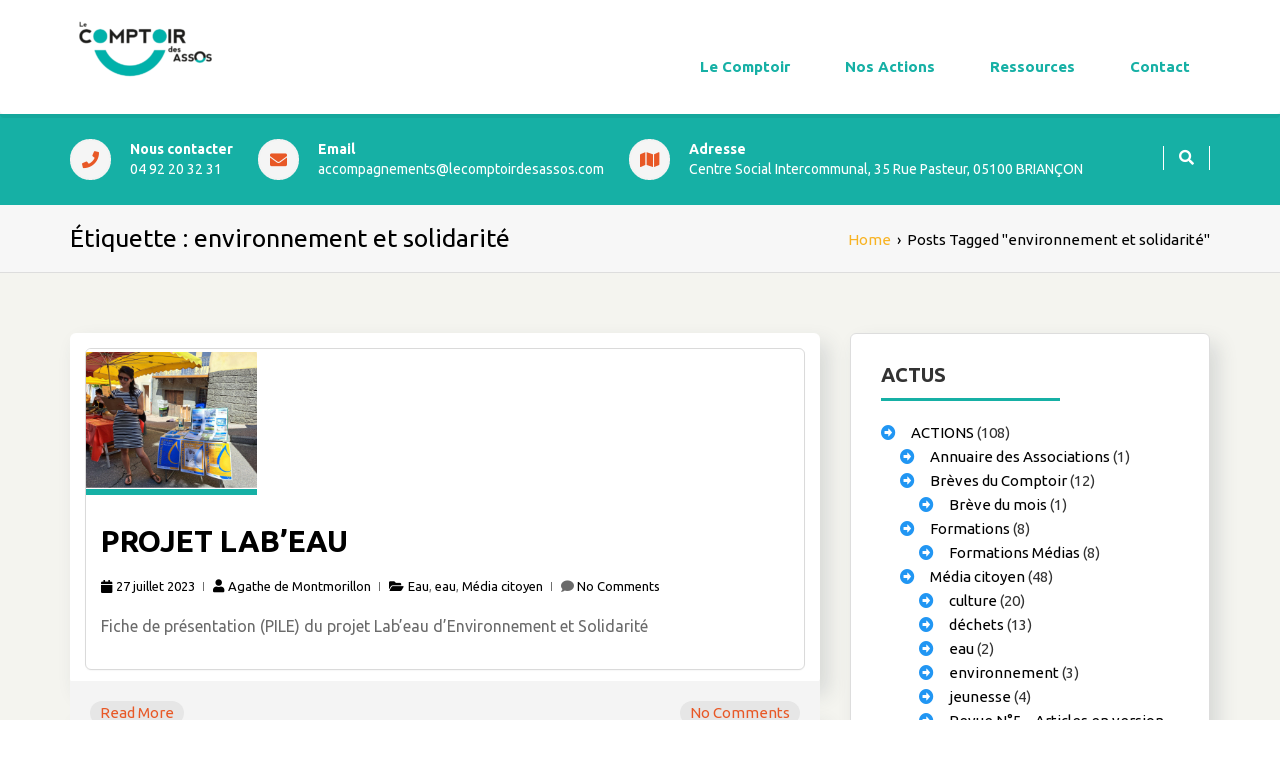

--- FILE ---
content_type: text/html; charset=UTF-8
request_url: https://lecomptoirdesassos.com/tag/environnement-et-solidarite/
body_size: 11933
content:
<!DOCTYPE html>
<!--[if IE]><![endif]-->
<!--[if lt IE 7 ]> <html lang="fr-FR" class="ie6">    <![endif]-->
<!--[if IE 7 ]> <html lang="fr-FR" class="ie7">    <![endif]-->
<!--[if IE 8 ]> <html lang="fr-FR" class="ie8">    <![endif]-->
<!--[if IE 9 ]> <html lang="fr-FR"  <![endif]-->
<!--[if (gt IE 9)|!(IE)]><!--><html lang="fr-FR"><!--<![endif]-->
<html lang="fr-FR">
<head>
	<meta charset="UTF-8">
	<meta http-equiv="X-UA-Compatible" content="IE=edge">
	<meta name="viewport" content="width=device-width, initial-scale=1">
	<link rel="profile" href="http://gmpg.org/xfn/11">
		<title>environnement et solidarité</title>
<meta name='robots' content='max-image-preview:large' />
<link rel='dns-prefetch' href='//fonts.googleapis.com' />
<link rel='dns-prefetch' href='//s.w.org' />
<link href='https://fonts.gstatic.com' crossorigin rel='preconnect' />
<link rel="alternate" type="application/rss+xml" title=" &raquo; Flux" href="https://lecomptoirdesassos.com/feed/" />
<link rel="alternate" type="application/rss+xml" title=" &raquo; Flux des commentaires" href="https://lecomptoirdesassos.com/comments/feed/" />
<link rel="alternate" type="text/calendar" title=" &raquo; Flux iCal" href="https://lecomptoirdesassos.com/evenements/?ical=1" />
<link rel="alternate" type="application/rss+xml" title=" &raquo; Flux de l’étiquette environnement et solidarité" href="https://lecomptoirdesassos.com/tag/environnement-et-solidarite/feed/" />
		<script type="text/javascript">
			window._wpemojiSettings = {"baseUrl":"https:\/\/s.w.org\/images\/core\/emoji\/13.1.0\/72x72\/","ext":".png","svgUrl":"https:\/\/s.w.org\/images\/core\/emoji\/13.1.0\/svg\/","svgExt":".svg","source":{"concatemoji":"https:\/\/lecomptoirdesassos.com\/wp-includes\/js\/wp-emoji-release.min.js?ver=5.8.12"}};
			!function(e,a,t){var n,r,o,i=a.createElement("canvas"),p=i.getContext&&i.getContext("2d");function s(e,t){var a=String.fromCharCode;p.clearRect(0,0,i.width,i.height),p.fillText(a.apply(this,e),0,0);e=i.toDataURL();return p.clearRect(0,0,i.width,i.height),p.fillText(a.apply(this,t),0,0),e===i.toDataURL()}function c(e){var t=a.createElement("script");t.src=e,t.defer=t.type="text/javascript",a.getElementsByTagName("head")[0].appendChild(t)}for(o=Array("flag","emoji"),t.supports={everything:!0,everythingExceptFlag:!0},r=0;r<o.length;r++)t.supports[o[r]]=function(e){if(!p||!p.fillText)return!1;switch(p.textBaseline="top",p.font="600 32px Arial",e){case"flag":return s([127987,65039,8205,9895,65039],[127987,65039,8203,9895,65039])?!1:!s([55356,56826,55356,56819],[55356,56826,8203,55356,56819])&&!s([55356,57332,56128,56423,56128,56418,56128,56421,56128,56430,56128,56423,56128,56447],[55356,57332,8203,56128,56423,8203,56128,56418,8203,56128,56421,8203,56128,56430,8203,56128,56423,8203,56128,56447]);case"emoji":return!s([10084,65039,8205,55357,56613],[10084,65039,8203,55357,56613])}return!1}(o[r]),t.supports.everything=t.supports.everything&&t.supports[o[r]],"flag"!==o[r]&&(t.supports.everythingExceptFlag=t.supports.everythingExceptFlag&&t.supports[o[r]]);t.supports.everythingExceptFlag=t.supports.everythingExceptFlag&&!t.supports.flag,t.DOMReady=!1,t.readyCallback=function(){t.DOMReady=!0},t.supports.everything||(n=function(){t.readyCallback()},a.addEventListener?(a.addEventListener("DOMContentLoaded",n,!1),e.addEventListener("load",n,!1)):(e.attachEvent("onload",n),a.attachEvent("onreadystatechange",function(){"complete"===a.readyState&&t.readyCallback()})),(n=t.source||{}).concatemoji?c(n.concatemoji):n.wpemoji&&n.twemoji&&(c(n.twemoji),c(n.wpemoji)))}(window,document,window._wpemojiSettings);
		</script>
		<style type="text/css">
img.wp-smiley,
img.emoji {
	display: inline !important;
	border: none !important;
	box-shadow: none !important;
	height: 1em !important;
	width: 1em !important;
	margin: 0 .07em !important;
	vertical-align: -0.1em !important;
	background: none !important;
	padding: 0 !important;
}
</style>
	<link rel='stylesheet' id='wp-block-library-css'  href='https://lecomptoirdesassos.com/wp-includes/css/dist/block-library/style.min.css?ver=5.8.12' type='text/css' media='all' />
<style id='wp-block-library-theme-inline-css' type='text/css'>
#start-resizable-editor-section{display:none}.wp-block-audio figcaption{color:#555;font-size:13px;text-align:center}.is-dark-theme .wp-block-audio figcaption{color:hsla(0,0%,100%,.65)}.wp-block-code{font-family:Menlo,Consolas,monaco,monospace;color:#1e1e1e;padding:.8em 1em;border:1px solid #ddd;border-radius:4px}.wp-block-embed figcaption{color:#555;font-size:13px;text-align:center}.is-dark-theme .wp-block-embed figcaption{color:hsla(0,0%,100%,.65)}.blocks-gallery-caption{color:#555;font-size:13px;text-align:center}.is-dark-theme .blocks-gallery-caption{color:hsla(0,0%,100%,.65)}.wp-block-image figcaption{color:#555;font-size:13px;text-align:center}.is-dark-theme .wp-block-image figcaption{color:hsla(0,0%,100%,.65)}.wp-block-pullquote{border-top:4px solid;border-bottom:4px solid;margin-bottom:1.75em;color:currentColor}.wp-block-pullquote__citation,.wp-block-pullquote cite,.wp-block-pullquote footer{color:currentColor;text-transform:uppercase;font-size:.8125em;font-style:normal}.wp-block-quote{border-left:.25em solid;margin:0 0 1.75em;padding-left:1em}.wp-block-quote cite,.wp-block-quote footer{color:currentColor;font-size:.8125em;position:relative;font-style:normal}.wp-block-quote.has-text-align-right{border-left:none;border-right:.25em solid;padding-left:0;padding-right:1em}.wp-block-quote.has-text-align-center{border:none;padding-left:0}.wp-block-quote.is-large,.wp-block-quote.is-style-large{border:none}.wp-block-search .wp-block-search__label{font-weight:700}.wp-block-group.has-background{padding:1.25em 2.375em;margin-top:0;margin-bottom:0}.wp-block-separator{border:none;border-bottom:2px solid;margin-left:auto;margin-right:auto;opacity:.4}.wp-block-separator:not(.is-style-wide):not(.is-style-dots){width:100px}.wp-block-separator.has-background:not(.is-style-dots){border-bottom:none;height:1px}.wp-block-separator.has-background:not(.is-style-wide):not(.is-style-dots){height:2px}.wp-block-table thead{border-bottom:3px solid}.wp-block-table tfoot{border-top:3px solid}.wp-block-table td,.wp-block-table th{padding:.5em;border:1px solid;word-break:normal}.wp-block-table figcaption{color:#555;font-size:13px;text-align:center}.is-dark-theme .wp-block-table figcaption{color:hsla(0,0%,100%,.65)}.wp-block-video figcaption{color:#555;font-size:13px;text-align:center}.is-dark-theme .wp-block-video figcaption{color:hsla(0,0%,100%,.65)}.wp-block-template-part.has-background{padding:1.25em 2.375em;margin-top:0;margin-bottom:0}#end-resizable-editor-section{display:none}
</style>
<link rel='stylesheet' id='bootstrap-css'  href='https://lecomptoirdesassos.com/wp-content/themes/elixar/css/bootstrap.min.css?ver=5.8.12' type='text/css' media='all' />
<link rel='stylesheet' id='elixar-style-css'  href='https://lecomptoirdesassos.com/wp-content/themes/elixar/style.css?ver=5.8.12' type='text/css' media='all' />
<style id='elixar-style-inline-css' type='text/css'>
.sitetopbar{background-color:#ffffff}.top-detail-inverse .social-top-detail i:before,.top-detail-inverse .social-top-detail i:after,.top-detail-inverse .social-top-detail i:hover:after,#header-nav ul li a:hover,#header-nav li.current-menu-item a,#header-nav li.current_page_item a,#header-nav li:hover>a,#header-nav ul li a{color:#8224e3}div#suprhead{background-color:#ffffff}.site-branding-text .site-description{color:#ed2554}div#quick-contact{color:#blank}#quick-contact a{color:#}#quick-contact a:hover{color:#000000}#e_main_nav{padding:100px 0}#e_main_nav{background-color:#d14f30}.main-navigation ul li a{color:#cccccc}ul#primary-menu li a:hover,ul#primary-menu ul ul li a:hover,ul#primary-menu ul ul li.current-menu-item a,ul#primary-menu ul ul li.current_page_item a,ul#primary-menu ul ul li:hover>a,ul#primary-menu li.current_page_item a{color:#382bbf}.e-breadcrumb-page-title{padding-top:20px;padding-bottom:20px}.hero-section-wrapper{background:linear-gradient(rgba(0,0,0,.3),rgba(0,0,0,.3)) repeat scroll 0% 0%,transparent url('https://lecomptoirdesassos.com/wp-content/uploads/2020/04/Fond.gif') repeat fixed center center}.hero-section-wrapper{padding:10% 0 10%}#section_footer{background-color:#ffffff;color:}.content-section.footer-main p{color:}#section_footer h3.foo-widget-title{color:}.content-section.footer-main .footer_widget a{color:}.content-section.footer-main .footer_widget a:hover{color:}.content-section.footer_copyright{background-color:#}.content-section.footer_copyright p.copyright-text{color:}p.copyright-text a{color:}p.copyright-text a:hover{color:}
</style>
<link rel='stylesheet' id='coality-css'  href='https://lecomptoirdesassos.com/wp-content/themes/coality/style.css?ver=1.0.8' type='text/css' media='all' />
<link rel='stylesheet' id='elixar-theme-skin-red-css'  href='https://lecomptoirdesassos.com/wp-content/themes/coality/css/skins/coality-blue.min.css?ver=5.8.12' type='text/css' media='all' />
<link rel='stylesheet' id='jquery-sidr-dark-css'  href='https://lecomptoirdesassos.com/wp-content/themes/elixar/css/sidr/css/jquery.sidr.dark.min.css?ver=5.8.12' type='text/css' media='all' />
<link rel='stylesheet' id='elixar-font-awesome-css'  href='https://lecomptoirdesassos.com/wp-content/themes/elixar/css/all.min.css?ver=5.8.12' type='text/css' media='all' />
<link rel='stylesheet' id='Open Sans-css'  href='//fonts.googleapis.com/css?family=Open+Sans%3A400italic%2C400%2C600%2C700%2C800%2C300&#038;ver=5.8.12' type='text/css' media='all' />
<link rel='stylesheet' id='simcal-qtip-css'  href='https://lecomptoirdesassos.com/wp-content/plugins/google-calendar-events/assets/css/vendor/jquery.qtip.min.css?ver=3.1.22' type='text/css' media='all' />
<link rel='stylesheet' id='simcal-default-calendar-grid-css'  href='https://lecomptoirdesassos.com/wp-content/plugins/google-calendar-events/assets/css/default-calendar-grid.min.css?ver=3.1.22' type='text/css' media='all' />
<link rel='stylesheet' id='simcal-default-calendar-list-css'  href='https://lecomptoirdesassos.com/wp-content/plugins/google-calendar-events/assets/css/default-calendar-list.min.css?ver=3.1.22' type='text/css' media='all' />
<link rel='stylesheet' id='kadence-blocks-btn-css'  href='https://lecomptoirdesassos.com/wp-content/plugins/kadence-blocks/dist/blocks/btn.style.build.css?ver=2.1.19' type='text/css' media='all' />
<style id='kt-blocks_51e15d-78-inline-css' type='text/css'>
.kt-btns_51e15d-78 .kt-btn-wrap-0{margin-right:5px;}.rtl .kt-btns_51e15d-78 .kt-btn-wrap-0{margin-left:5px;margin-right:0px;}.wp-block-kadence-advancedbtn.kt-btns_51e15d-78 .kt-btn-wrap-0 .kt-button{color:#555555;background:#f8b323;border-color:#f8b323;}.wp-block-kadence-advancedbtn.kt-btns_51e15d-78 .kt-btn-wrap-0 .kt-button:hover, .wp-block-kadence-advancedbtn.kt-btns_51e15d-78 .kt-btn-wrap-0 .kt-button:focus{color:#ffffff;border-color:#444444;}.wp-block-kadence-advancedbtn.kt-btns_51e15d-78 .kt-btn-wrap-0 .kt-button::before{display:none;}.wp-block-kadence-advancedbtn.kt-btns_51e15d-78 .kt-btn-wrap-0 .kt-button:hover, .wp-block-kadence-advancedbtn.kt-btns_51e15d-78 .kt-btn-wrap-0 .kt-button:focus{background:#444444;}
</style>
<link rel='stylesheet' id='olympus-google-fonts-css'  href='https://fonts.googleapis.com/css?family=Ubuntu%3A300%2C400%2C500%2C700%2C300i%2C400i%2C500i%2C700i&#038;display=swap&#038;subset=all&#038;ver=3.0.7' type='text/css' media='all' />
<style id="kadence_blocks_palette_css">:root .has-kb-palette-1-color{color:#ffedcb}:root .has-kb-palette-1-background-color{background-color:#ffedcb}:root .has-kb-palette-12-color{color:#f9b200}:root .has-kb-palette-12-background-color{background-color:#f9b200}:root .has-kb-palette-3-color{color:#f8b323}:root .has-kb-palette-3-background-color{background-color:#f8b323}:root .has-kb-palette-4-color{color:#e74267}:root .has-kb-palette-4-background-color{background-color:#e74267}:root .has-kb-palette-5-color{color:#c7d32c}:root .has-kb-palette-5-background-color{background-color:#c7d32c}:root .has-kb-palette-6-color{color:#16b0a5}:root .has-kb-palette-6-background-color{background-color:#16b0a5}:root .has-kb-palette-7-color{color:#ffe163}:root .has-kb-palette-7-background-color{background-color:#ffe163}:root .has-kb-palette-8-color{color:#60368a}:root .has-kb-palette-8-background-color{background-color:#60368a}:root .has-kb-palette-9-color{color:#d3d715}:root .has-kb-palette-9-background-color{background-color:#d3d715}:root .has-kb-palette-10-color{color:#eabd12}:root .has-kb-palette-10-background-color{background-color:#eabd12}:root .has-kb-palette-11-color{color:#62c3d5}:root .has-kb-palette-11-background-color{background-color:#62c3d5}:root .has-kb-palette-1113-color{color:#d40046}:root .has-kb-palette-1113-background-color{background-color:#d40046}:root .has-kb-palette-14-color{color:#e2007a}:root .has-kb-palette-14-background-color{background-color:#e2007a}</style><script type='text/javascript' src='https://lecomptoirdesassos.com/wp-includes/js/jquery/jquery.min.js?ver=3.6.0' id='jquery-core-js'></script>
<script type='text/javascript' src='https://lecomptoirdesassos.com/wp-includes/js/jquery/jquery-migrate.min.js?ver=3.3.2' id='jquery-migrate-js'></script>
<script type='text/javascript' src='https://lecomptoirdesassos.com/wp-content/themes/coality/js/coality-theme.js?ver=5.8.12' id='coality-theme-js'></script>
<link rel="https://api.w.org/" href="https://lecomptoirdesassos.com/wp-json/" /><link rel="alternate" type="application/json" href="https://lecomptoirdesassos.com/wp-json/wp/v2/tags/384" /><link rel="EditURI" type="application/rsd+xml" title="RSD" href="https://lecomptoirdesassos.com/xmlrpc.php?rsd" />
<link rel="wlwmanifest" type="application/wlwmanifest+xml" href="https://lecomptoirdesassos.com/wp-includes/wlwmanifest.xml" /> 
<meta name="generator" content="WordPress 5.8.12" />
<meta name="tec-api-version" content="v1"><meta name="tec-api-origin" content="https://lecomptoirdesassos.com"><link rel="alternate" href="https://lecomptoirdesassos.com/wp-json/tribe/events/v1/events/?tags=environnement-et-solidarite" />	<style type="text/css" id="header-style">
			.site-title,
		.site-description {
			position: absolute;
			clip: rect(1px, 1px, 1px, 1px);
		}
		</style>
	<style type="text/css" id="custom-background-css">
body.custom-background { background-image: url("https://lecomptoirdesassos.com/wp-content/uploads/2020/04/fond2.png"); background-position: center center; background-size: auto; background-repeat: repeat; background-attachment: fixed; }
</style>
			<style type="text/css" id="wp-custom-css">
			body .abovehero .main-navigation ul li a {
    font-weight: 600;
    text-shadow: none;
}

.main-navigation ul li a, .main-navigation ul ul.sub-menu li a {
    color: #16b0a5;
    font-weight: 600;
    text-shadow: none;
}

.main-navigation ul li a:hover, .main-navigation ul ul.sub-menu li a:hover {
	background-color: #16b0a5;
	color: #fff;
}

.main-navigation ul li.menu-item-has-children > a::after, .main-navigation ul li.page_item_has_children > a::after {
    border-top: none;
}

.main-navigation ul li a::before { height: 0px; }

.main-navigation li li:first-child {
    padding: 15px 0px 0px 0px;
}
.main-navigation li li:last-child {
    padding: 0px 0px 15px 0px;
}

.main-navigation ul ul { background-color: #fff; }

.main-navigation ul ul.sub-menu li a:hover {
    text-shadow: none;
}


a { color: #f8b323; }
a:hover { color: #60368a; }

#suprhead { padding: 20px; }

ul#primary-menu li a:hover, ul#primary-menu ul ul li a:hover, ul#primary-menu ul ul li.current-menu-item a, ul#primary-menu ul ul li.current_page_item a, ul#primary-menu ul ul li:hover>a, ul#primary-menu li.current_page_item a {
    color: #60368a;
}

.e-blog-grid-block-text h3 a:hover, .e-blog-grid-block-text ul a:hover {
    color: #60368a;
}

#e-contact-wapper {
    background: #16b0a5;
}
#quick-contact li i {
    Color: #e85826;
}

.title-2-xl.hr:after, .title-lg.hr:after, .title-md.hr:after, .title-sm.hr:after, .title-xl.hr:after, .title-xs.hr:after {
    background-color: #16b0a5;
}
.title-2-xl.hr-left:after, .title-lg.hr-left:after, .title-md.hr-left:after, .title-sm.hr-left:after, .title-xl.hr-left:after, .title-xs.hr-left:after {
    background-color: #16b0a5;
}

.e-blog-grid-block .blog_video_container iframe, .e-blog-grid-block .img-slide, .e-content-block .blog_video_container iframe, .e-content-block .img-slide, .home-blog-latest-item .elixar-read-more {
    border-bottom: 6px solid #16b0a5;
}

.c-serviceBox .read-more:before {
    background: #16b0a5;
}

.btn-primary {
    border-color: #16b0a5;
    background-color: #16b0a5;
}
.btn-primary:hover {
    border-color: #60368a;
    background-color: #60368a;
}

.btn-default:hover {
    color: #fff;
    border-color: #ccc;
    background-color: #60368a;
}

.c-serviceBox .service-icon, .c-serviceBox .service-icon-img {
    color: #16b0a5;
    box-shadow: none;
}

.c-serviceBox .service-icon-img {
	background: none; }

.c-serviceBox .read-more:hover, .c-serviceBox .title {
    color: #000;
}

.elixar-read-more a { color: #e85826;}

.content-section.footer-main .list-unstructured a, .content-section.footer-main h3, .content-section.footer-main p {
    color: #000;
}

.email_footer_contact a { color: #000;
text-decoration: underline; }
.email_footer_contact a:hover { color: #60368a; }

@media only screen and (max-width: 1023px)
.logged-in .mobile-nav-wrap {
    top: 0px;
    height: 49px;
}

.copyright_text_footer a#scroll-top-fixed {
    color: white;
	  border-color: #16b0a5;
    background-color: #16b0a5;
}
.copyright_text_footer a#scroll-top-fixed:hover, .copyright_text_footer a#scroll-top-left:hover, .copyright_text_footer a#scroll-top-right:hover {
    border-color: #60368a;
    background-color: #60368a;
}

.copyright_text_footer a#scroll-top-right:hover, .copyright_text_footer a#scroll-top-left:hover, .copyright_text_footer a#scroll-top-fixed:hover {
    color: white;
}

.has-media-on-the-left .wp-block-media-text__content {
	grid-row: 1 /*!rtl:end:ignore*/;
}

.text_justify {
    text-align: justify;
}		</style>
			<!-- Fonts Plugin CSS - https://fontsplugin.com/ -->
	<style>
		:root {
--font-base: Ubuntu;
--font-headings: Ubuntu;
--font-input: Ubuntu;
}
body, #content, .entry-content, .post-content, .page-content, .post-excerpt, .entry-summary, .entry-excerpt, .widget-area, .widget, .sidebar, #sidebar, footer, .footer, #footer, .site-footer {
font-family: "Ubuntu";
 }
#site-title, .site-title, #site-title a, .site-title a, .entry-title, .entry-title a, h1, h2, h3, h4, h5, h6, .widget-title {
font-family: "Ubuntu";
 }
button, .button, input, select, textarea, .wp-block-button, .wp-block-button__link {
font-family: "Ubuntu";
 }
#site-title, .site-title, #site-title a, .site-title a, #site-logo, #site-logo a, #logo, #logo a, .logo, .logo a {
font-family: "Ubuntu";
 }
#site-description, .site-description {
font-family: "Ubuntu";
 }
.menu, .page_item a, .menu-item a {
font-family: "Ubuntu";
 }
.entry-content, .entry-content p, .post-content, .page-content, .post-excerpt, .entry-summary, .entry-excerpt, .excerpt, .excerpt p, .type-post p, .type-page p {
font-family: "Ubuntu";
 }
.entry-title, .entry-title a, .post-title, .post-title a, .page-title, .entry-content h1, #content h1, .type-post h1, .type-page h1 {
font-family: "Ubuntu";
 }
.entry-content h2, .post-content h2, .page-content h2, #content h2, .type-post h2, .type-page h2 {
font-family: "Ubuntu";
 }
.entry-content h3, .post-content h3, .page-content h3, #content h3, .type-post h3, .type-page h3 {
font-family: "Ubuntu";
 }
.entry-content h4, .post-content h4, .page-content h4, #content h4, .type-post h4, .type-page h4 {
font-family: "Ubuntu";
 }
.entry-content h5, .post-content h5, .page-content h5, #content h5, .type-post h5, .type-page h5 {
font-family: "Ubuntu";
 }
.entry-content h6, .post-content h6, .page-content h6, #content h6, .type-post h6, .type-page h6 {
font-family: "Ubuntu";
 }
.widget-title, .widget-area h1, .widget-area h2, .widget-area h3, .widget-area h4, .widget-area h5, .widget-area h6, #secondary h1, #secondary h2, #secondary h3, #secondary h4, #secondary h5, #secondary h6 {
font-family: "Ubuntu";
 }
.widget-area, .widget, .sidebar, #sidebar, #secondary {
font-family: "Ubuntu";
 }
footer h1, footer h2, footer h3, footer h4, footer h5, footer h6,
												.footer h1, .footer h2, .footer h3, .footer h4, .footer h5, .footer h6
												#footer h1, #footer h2, #footer h3, #footer h4, #footer h5, #footer h6 {
font-family: "Ubuntu";
 }
footer, #footer, .footer, .site-footer {
font-family: "Ubuntu";
 }
	</style>
	<!-- Fonts Plugin CSS -->
	</head>
<body class="archive tag tag-environnement-et-solidarite tag-384 custom-background wp-custom-logo body-nav-fixed-menu-top tribe-no-js page-template-home-lecomptopr-www-wp-content-themes-elixar-page-php group-blog  enabled-sticky-primary-menu">
<div class="main_wrapper">
<!-- NAVBAR -->
<div id="site-header">
			<div class="mobile-nav-wrap">
		<a id="mobile-trigger" href="#mob-menu"><i class="fas fa-list-ul" aria-hidden="true"></i><span>Main Menu<span></span></span></a>
		<div id="mob-menu">
			<ul id="menu-menu-principal" class="menu"><li id="menu-item-487" class="menu-item menu-item-type-custom menu-item-object-custom menu-item-has-children menu-item-487"><a href="#">Le Comptoir</a>
<ul class="sub-menu">
	<li id="menu-item-96" class="menu-item menu-item-type-post_type menu-item-object-page menu-item-96"><a href="https://lecomptoirdesassos.com/le-comptoir/presentation/">Présentation du Comptoir</a></li>
	<li id="menu-item-196" class="menu-item menu-item-type-post_type menu-item-object-page menu-item-196"><a href="https://lecomptoirdesassos.com/le-comptoir/adherer/">Soutenir / Adhérer</a></li>
	<li id="menu-item-201" class="menu-item menu-item-type-post_type menu-item-object-page menu-item-201"><a href="https://lecomptoirdesassos.com/le-comptoir/organisation-vie-associative/">La Vie du Comptoir</a></li>
	<li id="menu-item-764" class="menu-item menu-item-type-post_type menu-item-object-page menu-item-764"><a href="https://lecomptoirdesassos.com/le-comptoir/nos-partenaires/">Nos partenaires</a></li>
	<li id="menu-item-767" class="menu-item menu-item-type-post_type menu-item-object-page menu-item-767"><a href="https://lecomptoirdesassos.com/le-comptoir/notre-revue-de-presse/">On parle de nous</a></li>
</ul>
</li>
<li id="menu-item-488" class="menu-item menu-item-type-custom menu-item-object-custom menu-item-has-children menu-item-488"><a href="#">Nos Actions</a>
<ul class="sub-menu">
	<li id="menu-item-218" class="menu-item menu-item-type-post_type menu-item-object-page menu-item-218"><a href="https://lecomptoirdesassos.com/de-linfo-sur-mon-association/accompagnement/">Accompagnement</a></li>
	<li id="menu-item-217" class="menu-item menu-item-type-post_type menu-item-object-page menu-item-217"><a href="https://lecomptoirdesassos.com/formations/">Formations et cafés infos</a></li>
	<li id="menu-item-489" class="menu-item menu-item-type-post_type menu-item-object-page menu-item-489"><a href="https://lecomptoirdesassos.com/annuaire-des-associations/">Annuaire</a></li>
	<li id="menu-item-2583" class="menu-item menu-item-type-post_type menu-item-object-page menu-item-2583"><a href="https://lecomptoirdesassos.com/breves-du-comptoir/">Brèves du Comptoir</a></li>
	<li id="menu-item-3749" class="menu-item menu-item-type-post_type menu-item-object-page menu-item-3749"><a href="https://lecomptoirdesassos.com/revue-du-comptoir/">Revue du comptoir</a></li>
	<li id="menu-item-664" class="menu-item menu-item-type-post_type menu-item-object-page menu-item-664"><a href="https://lecomptoirdesassos.com/rencontres/">Rencontres &#038; animations</a></li>
	<li id="menu-item-7736" class="menu-item menu-item-type-post_type menu-item-object-page menu-item-7736"><a href="https://lecomptoirdesassos.com/cooperer/ateliersthematiques/reshaut/">Rés’haut</a></li>
	<li id="menu-item-6793" class="menu-item menu-item-type-post_type menu-item-object-page menu-item-6793"><a href="https://lecomptoirdesassos.com/guidasso/">Guid’Asso</a></li>
	<li id="menu-item-6951" class="menu-item menu-item-type-post_type menu-item-object-page menu-item-6951"><a href="https://lecomptoirdesassos.com/expeval/">Recherche-action sur l&rsquo;évaluation associative</a></li>
	<li id="menu-item-4385" class="menu-item menu-item-type-post_type menu-item-object-page menu-item-4385"><a href="https://lecomptoirdesassos.com/media-citoyen-participatif/">Média citoyen</a></li>
	<li id="menu-item-2398" class="menu-item menu-item-type-post_type menu-item-object-page menu-item-2398"><a href="https://lecomptoirdesassos.com/help/altitudes-cooperantes/">Altitudes Coopérantes</a></li>
</ul>
</li>
<li id="menu-item-490" class="menu-item menu-item-type-custom menu-item-object-custom menu-item-has-children menu-item-490"><a href="#">Ressources</a>
<ul class="sub-menu">
	<li id="menu-item-2149" class="menu-item menu-item-type-post_type menu-item-object-page menu-item-2149"><a href="https://lecomptoirdesassos.com/creer-mon-asso/">Créer</a></li>
	<li id="menu-item-2159" class="menu-item menu-item-type-post_type menu-item-object-page menu-item-2159"><a href="https://lecomptoirdesassos.com/gerer-mon-asso/">Gérer</a></li>
	<li id="menu-item-2158" class="menu-item menu-item-type-post_type menu-item-object-page menu-item-2158"><a href="https://lecomptoirdesassos.com/financer-mon-asso/">Financer</a></li>
	<li id="menu-item-2157" class="menu-item menu-item-type-post_type menu-item-object-page menu-item-2157"><a href="https://lecomptoirdesassos.com/communiquer-sur-mon-asso/">Communiquer</a></li>
	<li id="menu-item-2156" class="menu-item menu-item-type-post_type menu-item-object-page menu-item-2156"><a href="https://lecomptoirdesassos.com/cooperer/">Coopérer</a></li>
</ul>
</li>
<li id="menu-item-31" class="menu-item menu-item-type-post_type menu-item-object-page menu-item-31"><a href="https://lecomptoirdesassos.com/le-comptoir/contact/">Contact</a></li>
</ul>		</div><!-- #mob-menu -->
			</div>
		<nav id="e-navbar" class="navbar navbar-default ">	
		<div id="suprhead" class="e-site-header" role="banner">
			<div class="container">
				<div class="navbar-header ">
					<div class="site-branding">
						<a href="https://lecomptoirdesassos.com/" class="custom-logo-link" rel="home"><img width="150" height="58" src="https://lecomptoirdesassos.com/wp-content/uploads/2020/03/cropped-LOGO-COMPTOIR-e1585217389220.png" class="custom-logo" alt="" /></a>						<div >
															<p class="site-title"><a href="https://lecomptoirdesassos.com/" rel="home"></a></p>
																				</div><!-- .site-branding-text -->
					</div><!-- .site-branding -->
				</div>
				<div id="e_main_navigation" class="clear-fix">
					<div class="menu-right-head">
						<nav id="site-navigation" class="main-navigation" role="navigation">
							<div class="wrap-menu-content">
								<ul id="primary-menu" class="menu"><li class="menu-item menu-item-type-custom menu-item-object-custom menu-item-has-children menu-item-487"><a href="#">Le Comptoir</a>
<ul class="sub-menu">
	<li class="menu-item menu-item-type-post_type menu-item-object-page menu-item-96"><a href="https://lecomptoirdesassos.com/le-comptoir/presentation/">Présentation du Comptoir</a></li>
	<li class="menu-item menu-item-type-post_type menu-item-object-page menu-item-196"><a href="https://lecomptoirdesassos.com/le-comptoir/adherer/">Soutenir / Adhérer</a></li>
	<li class="menu-item menu-item-type-post_type menu-item-object-page menu-item-201"><a href="https://lecomptoirdesassos.com/le-comptoir/organisation-vie-associative/">La Vie du Comptoir</a></li>
	<li class="menu-item menu-item-type-post_type menu-item-object-page menu-item-764"><a href="https://lecomptoirdesassos.com/le-comptoir/nos-partenaires/">Nos partenaires</a></li>
	<li class="menu-item menu-item-type-post_type menu-item-object-page menu-item-767"><a href="https://lecomptoirdesassos.com/le-comptoir/notre-revue-de-presse/">On parle de nous</a></li>
</ul>
</li>
<li class="menu-item menu-item-type-custom menu-item-object-custom menu-item-has-children menu-item-488"><a href="#">Nos Actions</a>
<ul class="sub-menu">
	<li class="menu-item menu-item-type-post_type menu-item-object-page menu-item-218"><a href="https://lecomptoirdesassos.com/de-linfo-sur-mon-association/accompagnement/">Accompagnement</a></li>
	<li class="menu-item menu-item-type-post_type menu-item-object-page menu-item-217"><a href="https://lecomptoirdesassos.com/formations/">Formations et cafés infos</a></li>
	<li class="menu-item menu-item-type-post_type menu-item-object-page menu-item-489"><a href="https://lecomptoirdesassos.com/annuaire-des-associations/">Annuaire</a></li>
	<li class="menu-item menu-item-type-post_type menu-item-object-page menu-item-2583"><a href="https://lecomptoirdesassos.com/breves-du-comptoir/">Brèves du Comptoir</a></li>
	<li class="menu-item menu-item-type-post_type menu-item-object-page menu-item-3749"><a href="https://lecomptoirdesassos.com/revue-du-comptoir/">Revue du comptoir</a></li>
	<li class="menu-item menu-item-type-post_type menu-item-object-page menu-item-664"><a href="https://lecomptoirdesassos.com/rencontres/">Rencontres &#038; animations</a></li>
	<li class="menu-item menu-item-type-post_type menu-item-object-page menu-item-7736"><a href="https://lecomptoirdesassos.com/cooperer/ateliersthematiques/reshaut/">Rés’haut</a></li>
	<li class="menu-item menu-item-type-post_type menu-item-object-page menu-item-6793"><a href="https://lecomptoirdesassos.com/guidasso/">Guid’Asso</a></li>
	<li class="menu-item menu-item-type-post_type menu-item-object-page menu-item-6951"><a href="https://lecomptoirdesassos.com/expeval/">Recherche-action sur l&rsquo;évaluation associative</a></li>
	<li class="menu-item menu-item-type-post_type menu-item-object-page menu-item-4385"><a href="https://lecomptoirdesassos.com/media-citoyen-participatif/">Média citoyen</a></li>
	<li class="menu-item menu-item-type-post_type menu-item-object-page menu-item-2398"><a href="https://lecomptoirdesassos.com/help/altitudes-cooperantes/">Altitudes Coopérantes</a></li>
</ul>
</li>
<li class="menu-item menu-item-type-custom menu-item-object-custom menu-item-has-children menu-item-490"><a href="#">Ressources</a>
<ul class="sub-menu">
	<li class="menu-item menu-item-type-post_type menu-item-object-page menu-item-2149"><a href="https://lecomptoirdesassos.com/creer-mon-asso/">Créer</a></li>
	<li class="menu-item menu-item-type-post_type menu-item-object-page menu-item-2159"><a href="https://lecomptoirdesassos.com/gerer-mon-asso/">Gérer</a></li>
	<li class="menu-item menu-item-type-post_type menu-item-object-page menu-item-2158"><a href="https://lecomptoirdesassos.com/financer-mon-asso/">Financer</a></li>
	<li class="menu-item menu-item-type-post_type menu-item-object-page menu-item-2157"><a href="https://lecomptoirdesassos.com/communiquer-sur-mon-asso/">Communiquer</a></li>
	<li class="menu-item menu-item-type-post_type menu-item-object-page menu-item-2156"><a href="https://lecomptoirdesassos.com/cooperer/">Coopérer</a></li>
</ul>
</li>
<li class="menu-item menu-item-type-post_type menu-item-object-page menu-item-31"><a href="https://lecomptoirdesassos.com/le-comptoir/contact/">Contact</a></li>
</ul>							</div><!--/.nav-collapse -->
						</nav>
					</div>	
				</div>
			</div>
		</div>
	</nav>
	<div id="nav" class="contbar navbar-default">	
		<div id="e-contact-wapper" class="e-site-header" role="banner">
			<div class="container">
								<div class="e-contact-right-head pull-left">
					<div id="quick-contact">
						<ul class="quick-contact-list">
															<li class="quick-call">
									<i class="fas fa-phone"></i>									<strong id="quick-call">Nous contacter</strong>
									<a href="tel:04 92 20 32 31">04 92 20 32 31</a>
								</li>
															<li class="quick-email">
									<i class="fas fa-envelope"></i>									<strong id="quick-email">Email</strong>
									<a href="mailto:accompagnements@lecomptoirdesassos.com">accompagnements@lecomptoirdesassos.com</a>
								</li>
															<li class="quick-address">
									<i class="fas fa-map"></i>									<strong id="quick-address">Adresse</strong>
									Centre Social Intercommunal, 35 Rue Pasteur, 05100 BRIANÇON								</li>
													</ul><!-- .quick-contact-list -->
					</div><!--  .quick-contact -->
						
				</div><!-- .e-contact-right-head -->
								<div class="header-search-box">
					<a href="#" class="search-icon"><i class="fas fa-search"></i></a>
					<div class="search-box-wrap">
						<form action="https://lecomptoirdesassos.com/" autocomplete="off" method="get" role="search">
	<div class="input-group text-margin">
		<input type="search" name="s" value="" class="form-control input-lg" placeholder="Search here...">
		<span class="input-group-btn">
			<button type="submit" class="btn btn-primary input-lg btn-z-index"><i class="fas fa-search"></i><span class="e_srch_text">Search</span></button>
		</span>
	</div>
</form>					</div>
				</div><!-- .header-search-box -->
						
			</div>
		</div>
	</nav>	
</div>
<!-- NAVBAR END --><!-- Archive Breadcrumbs -->
<div class="e-breadcrumb-page-title">
	<div class="container">
		<div class="row">
			<div class="col-sm-6">
				<h1 class="e-page-title text-center-xs">Étiquette : <span>environnement et solidarité</span></h1>			</div>
			<div class="col-sm-6">
				<div class="breadcrumbs text-right text-center-xs" itemscope itemtype="http://schema.org/BreadcrumbList"><span itemprop="itemListElement" itemscope itemtype="http://schema.org/ListItem"><a class="breadcrumbs__link" href="https://lecomptoirdesassos.com/" itemprop="item"><span itemprop="name">Home</span></a><meta itemprop="position" content="1" /></span><span class="breadcrumbs__separator">&nbsp;&nbsp;›&nbsp;&nbsp;</span><span class="breadcrumbs__current">Posts Tagged "environnement et solidarité"</span></div><!-- .breadcrumbs -->			</div>
		</div>
	</div>
</div>
<!-- GRIDS -->
<div class="elixar-blog">
	<div class="container">
		<div id="main-content" class="row">
						<!-- GRID POSTS -->
			<div class="col-sm-8 e-content-block">
				<!-- POST ITEM 1 -->
				<div class="elixar-latest-item shadow-around">
	<div id="post-5575" class="e-blog-grid-block post-5575 post type-post status-publish format-standard has-post-thumbnail hentry category-eau category-eau-media-citoyen category-media-citoyen tag-environnement-et-solidarite tag-labeau">
				<a href="https://lecomptoirdesassos.com/projet-lab-eau/" class="text-margin display-block">
		  <img width="171" height="140" src="https://lecomptoirdesassos.com/wp-content/uploads/2023/07/Capture-décran-2023-07-27-à-17.01.48.png" class="img-responsive img-slide wp-post-image" alt="" loading="lazy" />		</a>
				<div class="e-blog-grid-block-text">
			<h3 class="title-lg text-uppercase text-margin"><a href="https://lecomptoirdesassos.com/projet-lab-eau/" rel="bookmark">Projet Lab&rsquo;Eau</a></h3>				<ul class="list-unstructured list-inline text-margin e-post-meta-part">
				<a href="https://lecomptoirdesassos.com/projet-lab-eau/" rel="bookmark"><li class="entry-date" datetime="2023-07-27T17:02:33+02:00"><a href="https://lecomptoirdesassos.com/projet-lab-eau/"><i class="fas fa-calendar"></i>27 juillet 2023</a></li></a> <li><a href="https://lecomptoirdesassos.com/author/mediadesacteurs/"><i class="fas fa-user"></i>Agathe de Montmorillon</a></li> <li><a class="link-colored" href="#"><i class="fas fa-folder-open"></i><a href="https://lecomptoirdesassos.com/category/actions/rencontres/ateliers-thematiques/eau/" rel="category tag">Eau</a>, <a href="https://lecomptoirdesassos.com/category/actions/media-citoyen/eau-media-citoyen/" rel="category tag">eau</a>, <a href="https://lecomptoirdesassos.com/category/actions/media-citoyen/" rel="category tag">Média citoyen</a></a></li> 					<li><i class="fas fa-comment"></i> <a href="https://lecomptoirdesassos.com/projet-lab-eau/#respond">No Comments</a></li>
									</ul>
			<p>Fiche de présentation (PILE) du projet Lab&rsquo;eau d&rsquo;Environnement et Solidarité</p>
		</div>
	</div>
</div>
<div class="elixar-latest-item shadow-around">
	<div class="elixar-read-more">
		<a href="https://lecomptoirdesassos.com/projet-lab-eau/">Read More</a>
		<p><a href="https://lecomptoirdesassos.com/projet-lab-eau/#respond">No Comments</a></p>
	</div>
</div>
			</div>
			<!-- GRID POSTS END -->
			<!-- GRID SIDEBAR -->
			<div id="sidebar" class="col-sm-4 ">
    <div class="elixar_sidebar__inner">
        <div id="categories-3" class="widget widget_categories elixar-product-sidebar shadow-around"><div class="row-heading row-heading-mt-fourty"><h3 class="title-sm text-uppercase hr-left text-margin">Actus</h3></div>
			<ul>
					<li class="cat-item cat-item-56"><a href="https://lecomptoirdesassos.com/category/actions/">ACTIONS</a> (108)
<ul class='children'>
	<li class="cat-item cat-item-96"><a href="https://lecomptoirdesassos.com/category/actions/annuaire-des-associations/">Annuaire des Associations</a> (1)
</li>
	<li class="cat-item cat-item-95"><a href="https://lecomptoirdesassos.com/category/actions/breves/">Brèves du Comptoir</a> (12)
	<ul class='children'>
	<li class="cat-item cat-item-430"><a href="https://lecomptoirdesassos.com/category/actions/breves/breve-du-mois/">Brève du mois</a> (1)
</li>
	</ul>
</li>
	<li class="cat-item cat-item-48"><a href="https://lecomptoirdesassos.com/category/actions/formations/">Formations</a> (8)
	<ul class='children'>
	<li class="cat-item cat-item-102"><a href="https://lecomptoirdesassos.com/category/actions/formations/formations-medias/">Formations Médias</a> (8)
</li>
	</ul>
</li>
	<li class="cat-item cat-item-152"><a href="https://lecomptoirdesassos.com/category/actions/media-citoyen/">Média citoyen</a> (48)
	<ul class='children'>
	<li class="cat-item cat-item-398"><a href="https://lecomptoirdesassos.com/category/actions/media-citoyen/culture-media-citoyen/">culture</a> (20)
</li>
	<li class="cat-item cat-item-400"><a href="https://lecomptoirdesassos.com/category/actions/media-citoyen/dechets/">déchets</a> (13)
</li>
	<li class="cat-item cat-item-397"><a href="https://lecomptoirdesassos.com/category/actions/media-citoyen/eau-media-citoyen/">eau</a> (2)
</li>
	<li class="cat-item cat-item-402"><a href="https://lecomptoirdesassos.com/category/actions/media-citoyen/environnement/">environnement</a> (3)
</li>
	<li class="cat-item cat-item-403"><a href="https://lecomptoirdesassos.com/category/actions/media-citoyen/jeunesse/">jeunesse</a> (4)
</li>
	<li class="cat-item cat-item-410"><a href="https://lecomptoirdesassos.com/category/actions/media-citoyen/revue-n5-articles-en-version-longue/">Revue N°5 &#8211; Articles en version longue</a> (2)
</li>
	<li class="cat-item cat-item-401"><a href="https://lecomptoirdesassos.com/category/actions/media-citoyen/tourisme/">tourisme</a> (3)
</li>
	</ul>
</li>
	<li class="cat-item cat-item-10"><a href="https://lecomptoirdesassos.com/category/actions/rencontres/">Rencontres</a> (79)
	<ul class='children'>
	<li class="cat-item cat-item-101"><a href="https://lecomptoirdesassos.com/category/actions/rencontres/ateliers-thematiques/">ateliers thématiques</a> (68)
		<ul class='children'>
	<li class="cat-item cat-item-405"><a href="https://lecomptoirdesassos.com/category/actions/rencontres/ateliers-thematiques/annonces/">annonces</a> (1)
</li>
	<li class="cat-item cat-item-335"><a href="https://lecomptoirdesassos.com/category/actions/rencontres/ateliers-thematiques/culture/">Culture</a> (21)
			<ul class='children'>
	<li class="cat-item cat-item-278"><a href="https://lecomptoirdesassos.com/category/actions/rencontres/ateliers-thematiques/culture/culture-articles/">Culture-articles</a> (16)
</li>
	<li class="cat-item cat-item-332"><a href="https://lecomptoirdesassos.com/category/actions/rencontres/ateliers-thematiques/culture/culture-ressources/">Culture-ressources</a> (3)
</li>
	<li class="cat-item cat-item-324"><a href="https://lecomptoirdesassos.com/category/actions/rencontres/ateliers-thematiques/culture/culture-restitutions/">Culture-restitutions</a> (2)
</li>
			</ul>
</li>
	<li class="cat-item cat-item-138"><a href="https://lecomptoirdesassos.com/category/actions/rencontres/ateliers-thematiques/dechet-articles/">Déchet-articles</a> (18)
</li>
	<li class="cat-item cat-item-139"><a href="https://lecomptoirdesassos.com/category/actions/rencontres/ateliers-thematiques/dechet-restitutions/">Déchet-restitutions</a> (3)
</li>
	<li class="cat-item cat-item-366"><a href="https://lecomptoirdesassos.com/category/actions/rencontres/ateliers-thematiques/eau/">Eau</a> (12)
			<ul class='children'>
	<li class="cat-item cat-item-368"><a href="https://lecomptoirdesassos.com/category/actions/rencontres/ateliers-thematiques/eau/eau-ressources/">Eau-ressources</a> (8)
</li>
			</ul>
</li>
	<li class="cat-item cat-item-229"><a href="https://lecomptoirdesassos.com/category/actions/rencontres/ateliers-thematiques/tourisme-articles/">Tourisme-articles</a> (8)
</li>
	<li class="cat-item cat-item-230"><a href="https://lecomptoirdesassos.com/category/actions/rencontres/ateliers-thematiques/tourisme-restitutions/">Tourisme-restitutions</a> (2)
</li>
		</ul>
</li>
	</ul>
</li>
</ul>
</li>
	<li class="cat-item cat-item-7"><a href="https://lecomptoirdesassos.com/category/actus/">ACTUS PAGE PRINCIPALE</a> (4)
</li>
	<li class="cat-item cat-item-57"><a href="https://lecomptoirdesassos.com/category/lecomptoir/">LE COMPTOIR</a> (6)
<ul class='children'>
	<li class="cat-item cat-item-45"><a href="https://lecomptoirdesassos.com/category/lecomptoir/onparledenous/">On parle de nous</a> (1)
</li>
</ul>
</li>
	<li class="cat-item cat-item-454"><a href="https://lecomptoirdesassos.com/category/les-relations-dans-mon-asso/">Les relations dans mon asso $</a> (1)
</li>
	<li class="cat-item cat-item-1"><a href="https://lecomptoirdesassos.com/category/non-classe/">Non classé</a> (56)
</li>
	<li class="cat-item cat-item-373"><a href="https://lecomptoirdesassos.com/category/rencontre-engagements-et-jeunesses/">Rencontre engagements et jeunesses</a> (4)
</li>
	<li class="cat-item cat-item-43"><a href="https://lecomptoirdesassos.com/category/ressourcescommuniquer/">RessourcesCommuniquer</a> (4)
<ul class='children'>
	<li class="cat-item cat-item-387"><a href="https://lecomptoirdesassos.com/category/ressourcescommuniquer/articles-communiquer/">Articles Communiquer</a> (4)
</li>
</ul>
</li>
	<li class="cat-item cat-item-42"><a href="https://lecomptoirdesassos.com/category/ressourcescooperer/">RessourcesCoopérer</a> (6)
<ul class='children'>
	<li class="cat-item cat-item-394"><a href="https://lecomptoirdesassos.com/category/ressourcescooperer/les-initiatives-de-cooperations/">Les initiatives de coopérations</a> (6)
</li>
</ul>
</li>
	<li class="cat-item cat-item-44"><a href="https://lecomptoirdesassos.com/category/ressourcescreer/">RessourcesCréer</a> (4)
<ul class='children'>
	<li class="cat-item cat-item-386"><a href="https://lecomptoirdesassos.com/category/ressourcescreer/articles-creer/">Articles Créer</a> (2)
</li>
</ul>
</li>
	<li class="cat-item cat-item-37"><a href="https://lecomptoirdesassos.com/category/ressourcesfinancer/">RessourcesFinancer</a> (6)
<ul class='children'>
	<li class="cat-item cat-item-390"><a href="https://lecomptoirdesassos.com/category/ressourcesfinancer/a-la-une/">A la une</a> (1)
</li>
	<li class="cat-item cat-item-388"><a href="https://lecomptoirdesassos.com/category/ressourcesfinancer/articles-financer/">Articles Financer</a> (4)
</li>
	<li class="cat-item cat-item-389"><a href="https://lecomptoirdesassos.com/category/ressourcesfinancer/les-coups-de-pouces-possibles/">Les coups de pouces possibles</a> (1)
</li>
</ul>
</li>
	<li class="cat-item cat-item-39"><a href="https://lecomptoirdesassos.com/category/ressourcesgerer/">RessourcesGérer</a> (13)
<ul class='children'>
	<li class="cat-item cat-item-391"><a href="https://lecomptoirdesassos.com/category/ressourcesgerer/adhesions/">Adhésions</a> (3)
</li>
	<li class="cat-item cat-item-392"><a href="https://lecomptoirdesassos.com/category/ressourcesgerer/benevolat/">Bénévolat</a> (5)
</li>
	<li class="cat-item cat-item-393"><a href="https://lecomptoirdesassos.com/category/ressourcesgerer/compta-et-impots/">Compta et impôts</a> (2)
</li>
	<li class="cat-item cat-item-455"><a href="https://lecomptoirdesassos.com/category/ressourcesgerer/les-relations-dans-mon-asso-ressourcesgerer/">Les relations dans mon asso</a> (1)
</li>
	<li class="cat-item cat-item-396"><a href="https://lecomptoirdesassos.com/category/ressourcesgerer/outils-de-gestion/">Outils de gestion</a> (1)
</li>
</ul>
</li>
			</ul>

			</div><div id="calendar-8" class="widget widget_calendar elixar-product-sidebar shadow-around"><div class="row-heading row-heading-mt-fourty"><h3 class="title-sm text-uppercase hr-left text-margin">AGENDA</h3></div><div id="calendar_wrap" class="calendar_wrap"><table id="wp-calendar" class="wp-calendar-table">
	<caption>janvier 2026</caption>
	<thead>
	<tr>
		<th scope="col" title="lundi">L</th>
		<th scope="col" title="mardi">M</th>
		<th scope="col" title="mercredi">M</th>
		<th scope="col" title="jeudi">J</th>
		<th scope="col" title="vendredi">V</th>
		<th scope="col" title="samedi">S</th>
		<th scope="col" title="dimanche">D</th>
	</tr>
	</thead>
	<tbody>
	<tr>
		<td colspan="3" class="pad">&nbsp;</td><td>1</td><td>2</td><td>3</td><td>4</td>
	</tr>
	<tr>
		<td>5</td><td>6</td><td><a href="https://lecomptoirdesassos.com/2026/01/07/" aria-label="Publications publiées sur 7 January 2026">7</a></td><td>8</td><td>9</td><td>10</td><td>11</td>
	</tr>
	<tr>
		<td>12</td><td>13</td><td>14</td><td>15</td><td>16</td><td>17</td><td>18</td>
	</tr>
	<tr>
		<td><a href="https://lecomptoirdesassos.com/2026/01/19/" aria-label="Publications publiées sur 19 January 2026">19</a></td><td>20</td><td>21</td><td>22</td><td>23</td><td>24</td><td>25</td>
	</tr>
	<tr>
		<td id="today">26</td><td>27</td><td>28</td><td>29</td><td>30</td><td>31</td>
		<td class="pad" colspan="1">&nbsp;</td>
	</tr>
	</tbody>
	</table><nav aria-label="Mois précédents et suivants" class="wp-calendar-nav">
		<span class="wp-calendar-nav-prev"><a href="https://lecomptoirdesassos.com/2025/12/">&laquo; Déc</a></span>
		<span class="pad">&nbsp;</span>
		<span class="wp-calendar-nav-next">&nbsp;</span>
	</nav></div></div><div id="calendar-3" class="widget widget_calendar elixar-product-sidebar shadow-around"><div class="row-heading row-heading-mt-fourty"><h3 class="title-sm text-uppercase hr-left text-margin">AGENDA</h3></div><div class="calendar_wrap"><table id="wp-calendar" class="wp-calendar-table">
	<caption>janvier 2026</caption>
	<thead>
	<tr>
		<th scope="col" title="lundi">L</th>
		<th scope="col" title="mardi">M</th>
		<th scope="col" title="mercredi">M</th>
		<th scope="col" title="jeudi">J</th>
		<th scope="col" title="vendredi">V</th>
		<th scope="col" title="samedi">S</th>
		<th scope="col" title="dimanche">D</th>
	</tr>
	</thead>
	<tbody>
	<tr>
		<td colspan="3" class="pad">&nbsp;</td><td>1</td><td>2</td><td>3</td><td>4</td>
	</tr>
	<tr>
		<td>5</td><td>6</td><td><a href="https://lecomptoirdesassos.com/2026/01/07/" aria-label="Publications publiées sur 7 January 2026">7</a></td><td>8</td><td>9</td><td>10</td><td>11</td>
	</tr>
	<tr>
		<td>12</td><td>13</td><td>14</td><td>15</td><td>16</td><td>17</td><td>18</td>
	</tr>
	<tr>
		<td><a href="https://lecomptoirdesassos.com/2026/01/19/" aria-label="Publications publiées sur 19 January 2026">19</a></td><td>20</td><td>21</td><td>22</td><td>23</td><td>24</td><td>25</td>
	</tr>
	<tr>
		<td id="today">26</td><td>27</td><td>28</td><td>29</td><td>30</td><td>31</td>
		<td class="pad" colspan="1">&nbsp;</td>
	</tr>
	</tbody>
	</table><nav aria-label="Mois précédents et suivants" class="wp-calendar-nav">
		<span class="wp-calendar-nav-prev"><a href="https://lecomptoirdesassos.com/2025/12/">&laquo; Déc</a></span>
		<span class="pad">&nbsp;</span>
		<span class="wp-calendar-nav-next">&nbsp;</span>
	</nav></div></div>    </div>
</div>			<!-- GRID SIDEBAR END -->
		</div>
	</div>
</div>	
<!-- SECTION FOOTER -->
<div class="content-section footer-main" id="section_footer">
	<div class="container">
				<div class="row">
											<div class="col-sm-3 col-xs-12" id="footer_widget-1">
						<div id="media_image-7" class="footer_widget widget_media_image"><img width="200" height="132" src="https://lecomptoirdesassos.com/wp-content/uploads/2020/04/Logo3.png" class="image wp-image-458  attachment-full size-full" alt="" loading="lazy" style="max-width: 100%; height: auto;" /></div>					</div>
										<div class="col-sm-3 col-xs-12" id="footer_widget-2">
						<div id="custom_html-3" class="widget_text footer_widget widget_custom_html"><h3 class="text-margin title-sm hr-left mb-twenty foo-widget-title">Contactez nous</h3><div class="textwidget custom-html-widget"><p class="email_footer_contact">
	<a href="mailto:accompagnements @lecomptoirdesassos.com" > Vie associative</a>
</p>
<p class="email_footer_contact">
	<a href="mailto:cooperation@lecomptoirdesassos.com" >Rencontres et mise en réseau </a>
</p>
<p class="email_footer_contact">
	<a href="mailto:communication@lecomptoirdesassos.com" > Formations et communication</a>
</p>

classe=https://www.facebook.com/Lecomptoirdesassos</div></div>					</div>
										<div class="col-sm-3 col-xs-12" id="footer_widget-3">
						<div id="custom_html-5" class="widget_text footer_widget widget_custom_html"><h3 class="text-margin title-sm hr-left mb-twenty foo-widget-title">Nos Horaires</h3><div class="textwidget custom-html-widget"><p>
	Ouvert du lundi au vendredi midi.
Voir les permanences sur tout le territoire sur notre page accompagnement
</p>
<p class="email_footer_contact" >
	<a href="https://lecomptoirdesassos.com/le-comptoir/rgpd/" >Conditions RGPD</a></p></div></div>					</div>
										<div class="col-sm-3 col-xs-12" id="footer_widget-4">
						<div id="custom_html-7" class="widget_text footer_widget widget_custom_html"><h3 class="text-margin title-sm hr-left mb-twenty foo-widget-title">Nos partenaires</h3><div class="textwidget custom-html-widget"><p class="email_footer_contact">
<a href="http://lecomptoirdesassos.com/le-comptoir/nos-partenaires/"
 class="customize-unpreviewable" >Complicités, partenariats, le comptoir n'oeuvre pas tout seul !</a>
</p>
	</div></div>					</div>
					                		</div>
		<!-- FOOTER SOCIAL -->
				<div class="elixar-footer-social e_footer_social">
						<h1 class="footer-social-title wow animated fadeInUp animated">Nous suivre</h1>			
						<ul class="footer-social-icons">
								<li><a href="https://www.facebook.com/Lecomptoirdesassos" data-toggle="tooltip"><i class="fab fa-facebook-f a-facebook"></i></a></li>
							</ul>
		</div>
			</div>
</div>
<!--SECTION FOOTER BOTTOM -->
<div class="content-section footer_copyright">
	<div class="container">
		<div class="row">
			<div class="col-sm-12 text-center col-footer-copyright  copyright_text_footer">
									<a id="scroll-top-fixed" href="#"><i class="fas fa-angle-up fa-2x"></i></a>
								<p class="copyright-text">Le Comptoir des Assos - 04 92 20 32 31 / 06 33 02 57 81 - Centre social Intercommunal - 35 Rue Pasteur - 05100 Briançon</p>
							</div>
		</div>
	</div>
</div>
<!--End SECTION FOOTER BOTTOM -->
</div>
		<script>
		( function ( body ) {
			'use strict';
			body.className = body.className.replace( /\btribe-no-js\b/, 'tribe-js' );
		} )( document.body );
		</script>
		<script> /* <![CDATA[ */var tribe_l10n_datatables = {"aria":{"sort_ascending":": activer pour trier la colonne ascendante","sort_descending":": activer pour trier la colonne descendante"},"length_menu":"Afficher les saisies _MENU_","empty_table":"Aucune donn\u00e9e disponible sur le tableau","info":"Affichant_START_ \u00e0 _END_ du _TOTAL_ des saisies","info_empty":"Affichant 0 \u00e0 0 de 0 saisies","info_filtered":"(filtr\u00e9 \u00e0 partir du total des saisies _MAX_ )","zero_records":"Aucun enregistrement correspondant trouv\u00e9","search":"Rechercher :","all_selected_text":"Tous les \u00e9l\u00e9ments de cette page ont \u00e9t\u00e9 s\u00e9lectionn\u00e9s. ","select_all_link":"S\u00e9lectionner toutes les pages","clear_selection":"Effacer la s\u00e9lection.","pagination":{"all":"Tout","next":"Suivant","previous":"Pr\u00e9c\u00e9dent"},"select":{"rows":{"0":"","_":": a s\u00e9lectionn\u00e9 %d rang\u00e9es","1":": a s\u00e9lectionn\u00e9 une rang\u00e9e"}},"datepicker":{"dayNames":["dimanche","lundi","mardi","mercredi","jeudi","vendredi","samedi"],"dayNamesShort":["dim","lun","mar","mer","jeu","ven","sam"],"dayNamesMin":["D","L","M","M","J","V","S"],"monthNames":["janvier","f\u00e9vrier","mars","avril","mai","juin","juillet","ao\u00fbt","septembre","octobre","novembre","d\u00e9cembre"],"monthNamesShort":["janvier","f\u00e9vrier","mars","avril","mai","juin","juillet","ao\u00fbt","septembre","octobre","novembre","d\u00e9cembre"],"monthNamesMin":["Jan","F\u00e9v","Mar","Avr","Mai","Juin","Juil","Ao\u00fbt","Sep","Oct","Nov","D\u00e9c"],"nextText":"Suivant","prevText":"Pr\u00e9c\u00e9dent","currentText":"Aujourd\u2019hui ","closeText":"Termin\u00e9","today":"Aujourd\u2019hui ","clear":"Effac\u00e9"}};/* ]]> */ </script><script type='text/javascript' src='https://lecomptoirdesassos.com/wp-content/themes/elixar/js/skip-link-focus-fix.min.js?ver=20130115' id='jquery-skip-link-focus-fix-js'></script>
<script type='text/javascript' src='https://lecomptoirdesassos.com/wp-content/themes/elixar/js/sidr/js/jquery.sidr.min.js?ver=10122018' id='jquery-sidr-js'></script>
<script type='text/javascript' src='https://lecomptoirdesassos.com/wp-content/themes/elixar/js/bootstrap.min.js?ver=10122018' id='bootstrap-js'></script>
<script type='text/javascript' src='https://lecomptoirdesassos.com/wp-includes/js/imagesloaded.min.js?ver=4.1.4' id='imagesloaded-js'></script>
<script type='text/javascript' src='https://lecomptoirdesassos.com/wp-content/themes/elixar/js/section/elixar-custom.js?ver=10122018' id='elixar-custom-js'></script>
<script type='text/javascript' src='https://lecomptoirdesassos.com/wp-content/themes/elixar/js/scrollReveal.min.js?ver=10122018' id='jquery-scrollReveal-js'></script>
<script type='text/javascript' id='elixar-sreveal-js-extra'>
/* <![CDATA[ */
var enable_sreveal_obj = {"scroll_reveal":"1"};
/* ]]> */
</script>
<script type='text/javascript' src='https://lecomptoirdesassos.com/wp-content/themes/elixar/js/section/elixar-scroll-reveal.js?ver=10122018' id='elixar-sreveal-js'></script>
<!--[if lt IE 9]>
<script type='text/javascript' src='https://lecomptoirdesassos.com/wp-content/themes/elixar/js/html5shiv.min.js?ver=10122018' id='jquery-html5shiv-js'></script>
<![endif]-->
<!--[if lt IE 9]>
<script type='text/javascript' src='https://lecomptoirdesassos.com/wp-content/themes/elixar/js/respond.min.js?ver=10122018' id='jquery-respond-js'></script>
<![endif]-->
<script type='text/javascript' src='https://lecomptoirdesassos.com/wp-content/plugins/google-calendar-events/assets/js/vendor/jquery.qtip.min.js?ver=3.1.22' id='simcal-qtip-js'></script>
<script type='text/javascript' src='https://lecomptoirdesassos.com/wp-content/plugins/google-calendar-events/assets/js/vendor/moment.min.js?ver=3.1.22' id='simcal-fullcal-moment-js'></script>
<script type='text/javascript' src='https://lecomptoirdesassos.com/wp-content/plugins/google-calendar-events/assets/js/vendor/moment-timezone-with-data.min.js?ver=3.1.22' id='simcal-moment-timezone-js'></script>
<script type='text/javascript' id='simcal-default-calendar-js-extra'>
/* <![CDATA[ */
var simcal_default_calendar = {"ajax_url":"\/wp-admin\/admin-ajax.php","nonce":"daf948e243","locale":"fr_FR","text_dir":"ltr","months":{"full":["janvier","f\u00e9vrier","mars","avril","mai","juin","juillet","ao\u00fbt","septembre","octobre","novembre","d\u00e9cembre"],"short":["Jan","F\u00e9v","Mar","Avr","Mai","Juin","Juil","Ao\u00fbt","Sep","Oct","Nov","D\u00e9c"]},"days":{"full":["dimanche","lundi","mardi","mercredi","jeudi","vendredi","samedi"],"short":["dim","lun","mar","mer","jeu","ven","sam"]},"meridiem":{"AM":" ","am":" ","PM":" ","pm":" "}};
/* ]]> */
</script>
<script type='text/javascript' src='https://lecomptoirdesassos.com/wp-content/plugins/google-calendar-events/assets/js/default-calendar.min.js?ver=3.1.22' id='simcal-default-calendar-js'></script>
<script type='text/javascript' src='https://lecomptoirdesassos.com/wp-content/plugins/google-calendar-events/assets/js/vendor/imagesloaded.pkgd.min.js?ver=3.1.22' id='simplecalendar-imagesloaded-js'></script>
<script type='text/javascript' src='https://lecomptoirdesassos.com/wp-includes/js/wp-embed.min.js?ver=5.8.12' id='wp-embed-js'></script>
</body>
</html>

--- FILE ---
content_type: application/javascript
request_url: https://lecomptoirdesassos.com/wp-content/themes/coality/js/coality-theme.js?ver=5.8.12
body_size: 982
content:
/*!
 * coality-theme.js
 *
 * custom js
 *
 * @package Coality
 */
jQuery(document).ready(function($) {
	/* Woocommerce sidebar category collapse */
	if (typeof dcAccordion != 'undefined') {
	$('.woocommerce .product-categories').dcAccordion({
        saveState: false,
        autoExpand: true,
        showCount: true,
    });
	$('.dcjq-icon').click(function(){
		$(this).toggleClass('less');
	});
	}

	/*----  Top Contact Bar Expand ----*/
	jQuery(".e_top_expande").on("click", function () {
		var $thiss = jQuery(this);
		var $conta = $thiss.siblings(".e-contact-right-head");
		if ($thiss.hasClass("not_expanded")) {
			jQuery($conta).stop().slideDown(300, function () {
				$thiss.removeClass("not_expanded");
			});
		} else {
			jQuery($conta).stop().slideUp(300, function () {
				$thiss.addClass("not_expanded");
			});
		}
	});
	/*---- Header Search Icon ----*/
	if( jQuery( '.search-icon' ).length > 0 ) {
		jQuery( '.search-icon' ).on('click', function( e ) {
			e.preventDefault();
			jQuery( '.search-box-wrap' ).slideToggle();
		});
	}
	/*---- Mobile Menu. ----*/
	jQuery( '#mobile-trigger' ).sidr({
		timing: 'ease-in-out',
		speed: 500,
		source: '#mob-menu',
		name: 'sidr-main'
	});
	jQuery( '#mobile-trigger-quick' ).sidr({
		timing: 'ease-in-out',
		side: 'right',
		speed: 500,
		source: '#mob-menu-quick',
		name: 'sidr-quick'
	});
	!0 === jQuery("body").hasClass("enabled-sticky-primary-menu") && jQuery(window).scroll(function() {
		jQuery(window).scrollTop() > jQuery("#e-navbar").offset().top && !jQuery("#e-navbar").hasClass("fixed") ? jQuery("#e-navbar").addClass("fixed") : 0 === jQuery(window).scrollTop() && jQuery("#e-navbar").removeClass("fixed")
	});
	jQuery('li.sidr-class-dropdown-submenu a, li.sidr-class-dropdown a').addClass('disabled'); 
	jQuery('#carousel-30').find('.item').first().addClass('active');
	/*---- Back To Top ----*/
	var to_top_offset = 300,
	to_top_offset_opacity = 1200,
	scroll_top_duration = 900,
	$back_to_top = jQuery('#scroll-top, #scroll-top-fixed, #scroll-top-fixed-left, #scroll-top-left, #scroll-top-right, #scroll-top-center');
	jQuery(window).scroll(function () {
		if (jQuery(this).scrollTop() > to_top_offset) {
			$back_to_top.addClass('scroll-top_visible');
		} else {
			$back_to_top.removeClass('scroll-top_visible elixar_go_fade-out');
		}
		if (jQuery(this).scrollTop() > to_top_offset_opacity) {
			$back_to_top.addClass('elixar_go_fade-out');
		}
		return false;
	});
	$back_to_top.on('click', function (event) {
		event.preventDefault();
		jQuery('body,html').animate({
		scrollTop: 0,
		//easing : "easeOutElastic"
		}, {queue: false, duration: scroll_top_duration}
		);
	});
});